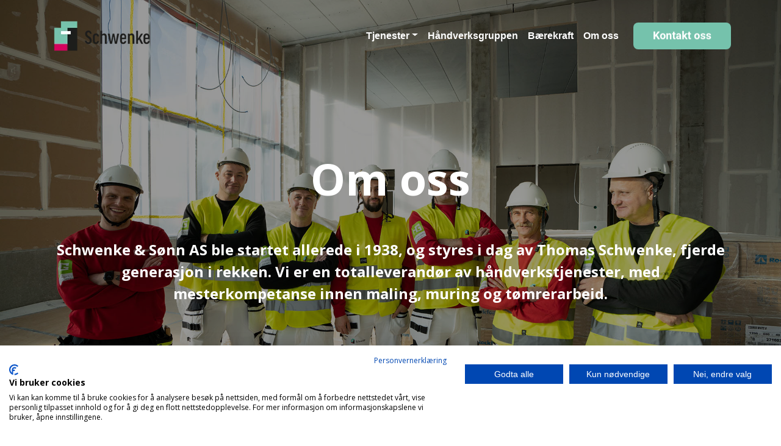

--- FILE ---
content_type: text/html; charset=UTF-8
request_url: https://www.schwenke.no/om-oss
body_size: 9255
content:
<!doctype html><html lang="no"><head>
     <!-- Begin header partial -->
<meta charset="utf-8">
<title>Om oss | Schwenke</title>
<link rel="shortcut icon" href="https://www.schwenke.no/hubfs/305222922_575035794126109_4630158681383735196_n.jpg">
<meta name="description" content="Om oss">










<meta name="viewport" content="width=device-width, initial-scale=1">

    
    <meta property="og:description" content="Om oss">
    <meta property="og:title" content="Om oss | Schwenke">
    <meta name="twitter:description" content="Om oss">
    <meta name="twitter:title" content="Om oss | Schwenke">

    

    
    <style>
a.cta_button{-moz-box-sizing:content-box !important;-webkit-box-sizing:content-box !important;box-sizing:content-box !important;vertical-align:middle}.hs-breadcrumb-menu{list-style-type:none;margin:0px 0px 0px 0px;padding:0px 0px 0px 0px}.hs-breadcrumb-menu-item{float:left;padding:10px 0px 10px 10px}.hs-breadcrumb-menu-divider:before{content:'›';padding-left:10px}.hs-featured-image-link{border:0}.hs-featured-image{float:right;margin:0 0 20px 20px;max-width:50%}@media (max-width: 568px){.hs-featured-image{float:none;margin:0;width:100%;max-width:100%}}.hs-screen-reader-text{clip:rect(1px, 1px, 1px, 1px);height:1px;overflow:hidden;position:absolute !important;width:1px}
</style>

<link rel="stylesheet" href="https://www.schwenke.no/hubfs/hub_generated/template_assets/1/91831752945/1744387653620/template_bootstrap.min.css">
<link rel="stylesheet" href="https://www.schwenke.no/hubfs/hub_generated/template_assets/1/91831752944/1744387653128/template_main.min.css">
<link rel="stylesheet" href="https://www.schwenke.no/hubfs/hub_generated/template_assets/1/91831752943/1744387652946/template_theme-overrides.css">
<link rel="stylesheet" href="https://www.schwenke.no/hubfs/hub_generated/module_assets/1/91828493550/1744362230925/module_navbar.min.css">

<style>

	

	

	
	@media only screen and (min-width: 992px) {
		.navBtn{
			display: none;
		}
	}
	.navBtn.collapsed{
		fill:#fff;
	}

	.navBtn{
		fill:#000;
	}

	.navbar-nav li.nav-item a:not(.cta_button) {
		color: #fff;
		font-weight:600;
	}

	#mainMenuNavbar .show  .navbar-nav li.nav-item a:not(.cta_button) {
		color:#000!important;
	}

	#mainMenuNavbar .show  li a.dropdown-item {
		color:#000!important;
	}

	main{
		margin-top: -118px;
	}

	/* Når mobilmeny er åpen */
	.navbar-collapse.collapse.show{
		min-height: 100vh !important;
	}

	.navBarCta a.cta_button {
		border-radius: 24px !important;
		padding: 8px 24px !important;
		font-weight:600;
		color:#75c3ad!important;
		background-color:#fff;
		border:1px solid#fff;
	}

	.ul.navbar-nav li{
		border:none; 
	}

	ul.navbar-nav {
		border:none; 
	}
	

	

</style>

<link rel="stylesheet" href="https://www.schwenke.no/hubfs/hub_generated/module_assets/1/91831752946/1744362250993/module_v3-hero.min.css">

<style>
  
  .heroBanner{
    box-shadow: inset 0 0 0 2000px rgba(0, 0, 0, 0.40);
  }
  

  @media only screen and (min-width: 992px) {
    .heroBanner{
      background-image: url(https://www.schwenke.no/hubfs/fotograf/DSC00630_1920.jpg); 
    }
  }

  @media only screen and (max-width: 992px) {
    .heroBanner{
      
      background-image: url(https://www.schwenke.no/hubfs/fotograf/DSC00630_1920.jpg); 
      
    }
  }


</style>

<link rel="stylesheet" href="https://www.schwenke.no/hubfs/hub_generated/module_assets/1/91831692524/1744362238531/module_v3-2-column-boxed-row-content.min.css">

<style>
	.arrowDown{
		bottom:80px;
	}

	.elementIcon svg{
		height:80px; 
		fill: #75c3ad;
	}

	@media only screen and (min-width: 992px) {
		
		.twoColContentWithIcon .rightSideText{
			height: calc(100%/3);
		}
		
		

		.twoColContentWithIcon .borderLeft{
			border-left:1px solid rgb(117, 195, 173, 0.20);
			padding-left:32px;
		}

		.twoColContentWithIcon .borderRight{
			border-left:1px solid #75c3ad;
			padding-right:20px;
		}
	}

	@media only screen and (max-width: 992px) {
		.twoColContentWithIcon .arrowDown{
			display:none!important; 
		}
		.twoColContentWithIcon .innerContainer{
			text-align: center; 
		}
	}
	

	@media only screen and (max-width: 992px) {
		.twoColContentWithIcon .innerContainer {
			padding-left: 1.5rem;
			padding-right: 1.5rem;
		}
	}

</style>

<link rel="stylesheet" href="https://www.schwenke.no/hubfs/hub_generated/module_assets/1/91831753150/1744362258198/module_v2-timeline.min.css">

<style>
	

	.timelineElement::before {
		border-left: 3px dashed #75c3ad;
	}

	.timelineIconBox{
		background-color: #75c3ad;
	}

</style>

<link rel="stylesheet" href="https://www.schwenke.no/hubfs/hub_generated/module_assets/1/91831701228/1744362244295/module_employees-local.min.css">

<style>
	.employeeInfo a{
		color:#000!important;
		font-size:12px;
	}
	


	.employeeCard hr{
		color:#75c3ad;
	}
</style>

<link rel="stylesheet" href="https://www.schwenke.no/hubfs/hub_generated/module_assets/1/91831692516/1744362233869/module_footer.min.css">
<style>
  @font-face {
    font-family: "Open Sans";
    font-weight: 400;
    font-style: normal;
    font-display: swap;
    src: url("/_hcms/googlefonts/Open_Sans/regular.woff2") format("woff2"), url("/_hcms/googlefonts/Open_Sans/regular.woff") format("woff");
  }
  @font-face {
    font-family: "Open Sans";
    font-weight: 700;
    font-style: normal;
    font-display: swap;
    src: url("/_hcms/googlefonts/Open_Sans/700.woff2") format("woff2"), url("/_hcms/googlefonts/Open_Sans/700.woff") format("woff");
  }
  @font-face {
    font-family: "Open Sans";
    font-weight: 700;
    font-style: normal;
    font-display: swap;
    src: url("/_hcms/googlefonts/Open_Sans/700.woff2") format("woff2"), url("/_hcms/googlefonts/Open_Sans/700.woff") format("woff");
  }
</style>

<!-- Editor Styles -->
<style id="hs_editor_style" type="text/css">
.dnd_area-row-0-force-full-width-section > .row-fluid {
  max-width: none !important;
}
.dnd_area-row-2-max-width-section-centering > .row-fluid {
  max-width: 1140px !important;
  margin-left: auto !important;
  margin-right: auto !important;
}
/* HubSpot Styles (default) */
.dnd_area-row-0-padding {
  padding-top: 0px !important;
  padding-bottom: 0px !important;
  padding-left: 0px !important;
  padding-right: 0px !important;
}
.dnd_area-row-2-padding {
  padding-top: 80px !important;
}
.dnd_area-row-3-padding {
  padding-bottom: 40px !important;
}
</style>
    <script src="https://www.schwenke.no/hubfs/hub_generated/template_assets/1/91828493546/1744387651361/template_jquery.min.js"></script>
<script src="https://www.schwenke.no/hubfs/hub_generated/template_assets/1/91831692513/1744387652156/template_bootstrap.min.js"></script>

    
    <link rel="canonical" href="https://www.schwenke.no/om-oss">

<script src="https://consent.cookiefirst.com/sites/schwenke.no-bc22fbb4-8ddf-45b1-abb0-9182b4cf87e9/consent.js"></script>

<meta property="og:url" content="https://www.schwenke.no/om-oss">
<meta name="twitter:card" content="summary">
<meta http-equiv="content-language" content="no">






<!-- End header partial -->

  <meta name="generator" content="HubSpot"></head>
  <body data-bs-spy="scroll" data-bs-target="#topNavbar" class="body-wrapper   hs-content-id-66808804586 hs-site-page page ">
    
<nav id="topNavbar" class="navbar  navbar-expand-lg navbar-dark sticky-top">
	<div class="container">
		
		<div class="d-none d-lg-block logoContainerDesktop">
			<a href="//www.schwenke.no/?hsLang=no" id="hs-link-module_16680665589633_hs_logo_widget" style="border-width:0px;border:0px;"><img src="https://www.schwenke.no/hs-fs/hubfs/logo-05.png?width=170&amp;height=53&amp;name=logo-05.png" class="hs-image-widget " height="53" style="height: auto;width:170px;border-width:0px;border:0px;" width="170" alt="" title="" srcset="https://www.schwenke.no/hs-fs/hubfs/logo-05.png?width=85&amp;height=27&amp;name=logo-05.png 85w, https://www.schwenke.no/hs-fs/hubfs/logo-05.png?width=170&amp;height=53&amp;name=logo-05.png 170w, https://www.schwenke.no/hs-fs/hubfs/logo-05.png?width=255&amp;height=80&amp;name=logo-05.png 255w, https://www.schwenke.no/hs-fs/hubfs/logo-05.png?width=340&amp;height=106&amp;name=logo-05.png 340w, https://www.schwenke.no/hs-fs/hubfs/logo-05.png?width=425&amp;height=133&amp;name=logo-05.png 425w, https://www.schwenke.no/hs-fs/hubfs/logo-05.png?width=510&amp;height=159&amp;name=logo-05.png 510w" sizes="(max-width: 170px) 100vw, 170px"></a> 
		</div>    
		<div class="d-lg-none logoContainerMobile">  
			     
			<a href="/?hsLang=no"> 
				 
				
				
				
				
				
				<img src="https://25206110.fs1.hubspotusercontent-eu1.net/hub/25206110/hubfs/hg-fav.png?width=50&amp;height=50&amp;name=hg-fav.png" alt="hg-fav" loading="lazy" width="50" height="50" style="max-width: 100%; height: auto;" srcset="https://25206110.fs1.hubspotusercontent-eu1.net/hub/25206110/hubfs/hg-fav.png?width=25&amp;height=25&amp;name=hg-fav.png 25w, https://25206110.fs1.hubspotusercontent-eu1.net/hub/25206110/hubfs/hg-fav.png?width=50&amp;height=50&amp;name=hg-fav.png 50w, https://25206110.fs1.hubspotusercontent-eu1.net/hub/25206110/hubfs/hg-fav.png?width=75&amp;height=75&amp;name=hg-fav.png 75w, https://25206110.fs1.hubspotusercontent-eu1.net/hub/25206110/hubfs/hg-fav.png?width=100&amp;height=100&amp;name=hg-fav.png 100w, https://25206110.fs1.hubspotusercontent-eu1.net/hub/25206110/hubfs/hg-fav.png?width=125&amp;height=125&amp;name=hg-fav.png 125w, https://25206110.fs1.hubspotusercontent-eu1.net/hub/25206110/hubfs/hg-fav.png?width=150&amp;height=150&amp;name=hg-fav.png 150w" sizes="(max-width: 50px) 100vw, 50px">
				
			</a>
			
		</div>
		

		
		<button class="navBtn collapsed ms-5" type="button" data-bs-toggle="collapse" data-bs-target="#mainMenuNavbar" aria-controls="mainMenuNavbar" aria-expanded="false" aria-label="Toggle navigation">
			<div class="hs-cta-embed hs-cta-simple-placeholder hs-cta-embed-79975560685" style="max-width:100%; max-height:100%; width:210px;height:44.70001220703125px" data-hubspot-wrapper-cta-id="79975560685">
				<a href="https://cta-eu1.hubspot.com/web-interactives/public/v1/track/redirect?encryptedPayload=AVxigLIylGyqdM%2BzSptYWe7nUJw3CjyJk%2BPyaXsgucjmkMmCYU2NHsFzCS8%2BJIlqkA5PqmqPtqyb0HcbcREXWY%2FxkmpO6UpMVW3lwKdzfYs4hfw4rNFMe3VFqt7enjy1Mw%2Fajm48q%2BYDZb4xRmoEKx7qkmiT4nna1pIIBX0Xf5qwiG72sGyWNy6V7X%2Fx&amp;webInteractiveContentId=79975560685&amp;portalId=27245184" target="_blank" rel="noopener" crossorigin="anonymous">
					<img alt="Kontakt oss" loading="lazy" src="https://hubspot-no-cache-eu1-prod.s3.amazonaws.com/cta/default/27245184/interactive-79975560685.png" style="height: 100%; width: 100%; object-fit: fill" onerror="this.style.display='none'">
				</a>
			</div>

			<svg xmlns="http://www.w3.org/2000/svg" width="27" height="15.75" viewbox="0 0 27 15.75">
				<g id="Icon_ionic-ios-menu" data-name="Icon ionic-ios-menu" transform="translate(-4.5 -10.125)">
					<path id="Path_306" data-name="Path 306" d="M30.375,12.375H5.625A1.128,1.128,0,0,1,4.5,11.25h0a1.128,1.128,0,0,1,1.125-1.125h24.75A1.128,1.128,0,0,1,31.5,11.25h0A1.128,1.128,0,0,1,30.375,12.375Z" />
					<path id="Path_307" data-name="Path 307" d="M30.375,19.125H5.625A1.128,1.128,0,0,1,4.5,18h0a1.128,1.128,0,0,1,1.125-1.125h24.75A1.128,1.128,0,0,1,31.5,18h0A1.128,1.128,0,0,1,30.375,19.125Z" />
					<path id="Path_308" data-name="Path 308" d="M30.375,25.875H5.625A1.128,1.128,0,0,1,4.5,24.75h0a1.128,1.128,0,0,1,1.125-1.125h24.75A1.128,1.128,0,0,1,31.5,24.75h0A1.128,1.128,0,0,1,30.375,25.875Z" />
				</g>
			</svg>

			

		</button>
		
		<div class="collapse navbar-collapse 3" id="mainMenuNavbar">
			<ul class="navbar-nav ms-auto mb-2 mb-lg-0 align-items-center">
				
				
				<!-- HTML to show when checked -->
				<li class="nav-item dropdown">
					<a class="nav-link dropdown-toggle" href="#" id="mainMenuNavbarDropDrown1" data-bs-toggle="dropdown" aria-expanded="false">Tjenester</a>
					<ul class="dropdown-menu shadow" aria-labelledby="mainMenuNavbarDropDrown1">
						
						
						
						
						<li><a class="dropdown-item" href="https://www.schwenke.no/tjenester?hsLang=no">Våre tjenester</a></li>
						
						
						
						<li><a class="dropdown-item" href="https://www.schwenke.no/tjenester/maling?hsLang=no">Maling</a></li>
						
						
						
						<li><a class="dropdown-item" href="https://www.schwenke.no/tjenester/gulv?hsLang=no">Gulv</a></li>
						
						
						
						<li><a class="dropdown-item" href="https://www.schwenke.no/tjenester/flis-og-murerarbeid?hsLang=no">Flis og murerarbeid</a></li>
						
						

					</ul>
				</li>
				

				
				
				 
				
				<li class="nav-item">
					<a class="nav-link " aria-current="" href="https://www.schwenke.no/h%C3%A5ndverksgruppen?hsLang=no">Håndverksgruppen</a>
				</li>
				

				
				
				 
				
				<li class="nav-item">
					<a class="nav-link " aria-current="" href="https://www.schwenke.no/b%C3%A6rekraft?hsLang=no">Bærekraft</a>
				</li>
				

				
				
				 
				
				<li class="nav-item">
					<a class="nav-link " aria-current="" href="https://www.schwenke.no/om-oss">Om oss</a>
				</li>
				

				

				


				<li class="nav-item nav-cta-item navBarCta ms-lg-3">
					<div class="hs-cta-embed hs-cta-simple-placeholder hs-cta-embed-79975560685" style="max-width:100%; max-height:100%; width:160px;height:44.70001220703125px" data-hubspot-wrapper-cta-id="79975560685">
						<a href="https://cta-eu1.hubspot.com/web-interactives/public/v1/track/redirect?encryptedPayload=AVxigLIylGyqdM%2BzSptYWe7nUJw3CjyJk%2BPyaXsgucjmkMmCYU2NHsFzCS8%2BJIlqkA5PqmqPtqyb0HcbcREXWY%2FxkmpO6UpMVW3lwKdzfYs4hfw4rNFMe3VFqt7enjy1Mw%2Fajm48q%2BYDZb4xRmoEKx7qkmiT4nna1pIIBX0Xf5qwiG72sGyWNy6V7X%2Fx&amp;webInteractiveContentId=79975560685&amp;portalId=27245184" target="_blank" rel="noopener" crossorigin="anonymous">
							<img alt="Kontakt oss" loading="lazy" src="https://hubspot-no-cache-eu1-prod.s3.amazonaws.com/cta/default/27245184/interactive-79975560685.png" style="height: 100%; width: 100%; object-fit: fill" onerror="this.style.display='none'">
						</a>
					</div>
				</li>
			</ul>
		</div> 
	</div>
</nav>




    
    <main id="main-content" class="body-container-wrapper">
        



<div class="container-fluid dnd-area-container">
<div class="row-fluid-wrapper">
<div class="row-fluid">
<div class="span12 widget-span widget-type-cell " style="" data-widget-type="cell" data-x="0" data-w="12">

<div class="row-fluid-wrapper row-depth-1 row-number-1 dnd_area-row-0-force-full-width-section dnd-section dnd_area-row-0-padding">
<div class="row-fluid ">
<div class="span12 widget-span widget-type-custom_widget dnd-module" style="" data-widget-type="custom_widget" data-x="0" data-w="12">
<div id="hs_cos_wrapper_widget_1682367439518" class="hs_cos_wrapper hs_cos_wrapper_widget hs_cos_wrapper_type_module" style="" data-hs-cos-general-type="widget" data-hs-cos-type="module"><section id="top" class="hero hero-v3 " style="background-color:#fff;">
  <div class=" bgImage heroBanner d-flex align-items-center min-vh-100" alt="DSC00630_1920">
    <div class="container">
      <div class="row">
        <div class="col-12 pt-5 pb-3 text-center heroContentContainer ">
          <div class="pb-0 pb-lg-5">
            <h1><span style="color: #ffffff;">Om oss</span></h1>
          </div>
          <div class="heroText">
            <span style="color: #ffffff;">Schwenke &amp; Sønn AS ble startet allerede i 1938, og styres i dag av Thomas Schwenke, fjerde generasjon i rekken. Vi er en totalleverandør av håndverkstjenester, med mesterkompetanse innen maling, muring og tømrerarbeid.</span>
          </div>
          
          
        </div>
      </div>
    </div>
  </div>
</section>
</div>

</div><!--end widget-span -->
</div><!--end row-->
</div><!--end row-wrapper -->

<div class="row-fluid-wrapper row-depth-1 row-number-2 dnd-section">
<div class="row-fluid ">
<div class="span12 widget-span widget-type-cell dnd-column" style="" data-widget-type="cell" data-x="0" data-w="12">

<div class="row-fluid-wrapper row-depth-1 row-number-3 dnd-row">
<div class="row-fluid ">
<div class="span12 widget-span widget-type-custom_widget dnd-module" style="" data-widget-type="custom_widget" data-x="0" data-w="12">
<div id="hs_cos_wrapper_widget_1683060033335" class="hs_cos_wrapper hs_cos_wrapper_widget hs_cos_wrapper_type_module" style="" data-hs-cos-general-type="widget" data-hs-cos-type="module"><section id="section1" class="twoColContentWithIcon min-lg-vh-100
																						 leftBgImage
																						 ">
	<div class="container-fluid d-lg-none">
		
		<div class="col-12">
			<img class="w-100" src="https://www.schwenke.no/hubfs/fotograf/DSC00338_1920.jpg" alt="DSC00338_1920">
		</div>
		
		
	</div>
	<div class="container-fluid padContainerOnMobile position-relative">
		<div class="row">
			<div class="col-12 col-lg-6 bgImageFix" style="background-image: url(https://www.schwenke.no/hubfs/fotograf/DSC00338_1920.jpg)" alt="DSC00338_1920">
				
			</div>
			<div class="col-lg-6 bgImageFix">
				

				<div class="d-lg-flex">
					<div class="w-100 min-lg-vh-100">
						
						<div class="py-5 rightSideText bgGrey  d-lg-flex align-items-center">
							<div class="innerContainer  d-lg-flex align-items-center">
								<div class="elementIcon pb-3 me-lg-4">
									
									<span id="hs_cos_wrapper_widget_1683060033335_" class="hs_cos_wrapper hs_cos_wrapper_widget hs_cos_wrapper_type_icon" style="" data-hs-cos-general-type="widget" data-hs-cos-type="icon"><svg version="1.0" xmlns="http://www.w3.org/2000/svg" viewbox="0 0 640 512" aria-hidden="true"><g id="Users1_layer"><path d="M96 224c35.3 0 64-28.7 64-64s-28.7-64-64-64-64 28.7-64 64 28.7 64 64 64zm448 0c35.3 0 64-28.7 64-64s-28.7-64-64-64-64 28.7-64 64 28.7 64 64 64zm32 32h-64c-17.6 0-33.5 7.1-45.1 18.6 40.3 22.1 68.9 62 75.1 109.4h66c17.7 0 32-14.3 32-32v-32c0-35.3-28.7-64-64-64zm-256 0c61.9 0 112-50.1 112-112S381.9 32 320 32 208 82.1 208 144s50.1 112 112 112zm76.8 32h-8.3c-20.8 10-43.9 16-68.5 16s-47.6-6-68.5-16h-8.3C179.6 288 128 339.6 128 403.2V432c0 26.5 21.5 48 48 48h288c26.5 0 48-21.5 48-48v-28.8c0-63.6-51.6-115.2-115.2-115.2zm-223.7-13.4C161.5 263.1 145.6 256 128 256H64c-35.3 0-64 28.7-64 64v32c0 17.7 14.3 32 32 32h65.9c6.3-47.4 34.9-87.3 75.2-109.4z" /></g></svg></span>
							
								</div>
								<div class="borderLeft">
									
									<h4 class="text-primary fw-bold pt-1">
										60 ansatte
									</h4>
									
									
									<p>
										Vi har lokaler i Tromsø og Finnsnes, og er nå blitt over 60 ansatte.
									</p>
									
									
								</div>
							</div>
						</div>
						
						<div class="py-5 rightSideText 1  d-lg-flex align-items-center">
							<div class="innerContainer  d-lg-flex align-items-center">
								<div class="elementIcon pb-3 me-lg-4">
									
									<span id="hs_cos_wrapper_widget_1683060033335_" class="hs_cos_wrapper hs_cos_wrapper_widget hs_cos_wrapper_type_icon" style="" data-hs-cos-general-type="widget" data-hs-cos-type="icon"><svg version="1.0" xmlns="http://www.w3.org/2000/svg" viewbox="0 0 512 512" aria-hidden="true"><g id="flag2_layer"><path d="M336.174 80c-49.132 0-93.305-32-161.913-32-31.301 0-58.303 6.482-80.721 15.168a48.04 48.04 0 0 0 2.142-20.727C93.067 19.575 74.167 1.594 51.201.104 23.242-1.71 0 20.431 0 48c0 17.764 9.657 33.262 24 41.562V496c0 8.837 7.163 16 16 16h16c8.837 0 16-7.163 16-16v-83.443C109.869 395.28 143.259 384 199.826 384c49.132 0 93.305 32 161.913 32 58.479 0 101.972-22.617 128.548-39.981C503.846 367.161 512 352.051 512 335.855V95.937c0-34.459-35.264-57.768-66.904-44.117C409.193 67.309 371.641 80 336.174 80zM464 336c-21.783 15.412-60.824 32-102.261 32-59.945 0-102.002-32-161.913-32-43.361 0-96.379 9.403-127.826 24V128c21.784-15.412 60.824-32 102.261-32 59.945 0 102.002 32 161.913 32 43.271 0 96.32-17.366 127.826-32v240z" /></g></svg></span>
							
								</div>
								<div class="borderLeft">
									
									<h4 class="text-primary fw-bold pt-1">
										1938 startet
									</h4>
									
									
									<p>
										Schwenke ble startet i 1938, og er nå ledet av fjerde generasjon. Vi er stolte over å videreføre vår håndverkstradisjon, tuftet på kvalitet og service.
									</p>
									
									
								</div>
							</div>
						</div>
						
						<div class="py-5 rightSideText bgGrey  d-lg-flex align-items-center">
							<div class="innerContainer  d-lg-flex align-items-center">
								<div class="elementIcon pb-3 me-lg-4">
									
			
		
		
		 
		<img src="https://www.schwenke.no/hs-fs/hubfs/gronnmester.png?width=84&amp;height=70&amp;name=gronnmester.png" alt="gronnmester" loading="lazy" width="84" height="70" srcset="https://www.schwenke.no/hs-fs/hubfs/gronnmester.png?width=42&amp;height=35&amp;name=gronnmester.png 42w, https://www.schwenke.no/hs-fs/hubfs/gronnmester.png?width=84&amp;height=70&amp;name=gronnmester.png 84w, https://www.schwenke.no/hs-fs/hubfs/gronnmester.png?width=126&amp;height=105&amp;name=gronnmester.png 126w, https://www.schwenke.no/hs-fs/hubfs/gronnmester.png?width=168&amp;height=140&amp;name=gronnmester.png 168w, https://www.schwenke.no/hs-fs/hubfs/gronnmester.png?width=210&amp;height=175&amp;name=gronnmester.png 210w, https://www.schwenke.no/hs-fs/hubfs/gronnmester.png?width=252&amp;height=210&amp;name=gronnmester.png 252w" sizes="(max-width: 84px) 100vw, 84px">
	
									
								</div>
								<div class="borderLeft">
									
									<h4 class="text-primary fw-bold pt-1">
										10 mestere
									</h4>
									
									
									<p>
										Vi har mer enn 10 mestere, og drar store fordeler av vår brede kompetanse i våre fagfelt. Selskapet er bygget på erfaring, noe vi mener kommer våre kunder til gode.
									</p>
									
									
								</div>
							</div>
						</div>
						
					</div>
				</div>
				
			</div>
		</div>
		
	</div>
</section>

</div>

</div><!--end widget-span -->
</div><!--end row-->
</div><!--end row-wrapper -->

</div><!--end widget-span -->
</div><!--end row-->
</div><!--end row-wrapper -->

<div class="row-fluid-wrapper row-depth-1 row-number-4 dnd_area-row-2-padding dnd_area-row-2-max-width-section-centering dnd-section">
<div class="row-fluid ">
<div class="span12 widget-span widget-type-cell dnd-column" style="" data-widget-type="cell" data-x="0" data-w="12">

<div class="row-fluid-wrapper row-depth-1 row-number-5 dnd-row">
<div class="row-fluid ">
<div class="span12 widget-span widget-type-custom_widget dnd-module" style="" data-widget-type="custom_widget" data-x="0" data-w="12">
<div id="hs_cos_wrapper_widget_1702634348999" class="hs_cos_wrapper hs_cos_wrapper_widget hs_cos_wrapper_type_module widget-type-rich_text" style="" data-hs-cos-general-type="widget" data-hs-cos-type="module"><span id="hs_cos_wrapper_widget_1702634348999_" class="hs_cos_wrapper hs_cos_wrapper_widget hs_cos_wrapper_type_rich_text" style="" data-hs-cos-general-type="widget" data-hs-cos-type="rich_text"><h2 style="text-align: center;"><span>Vår tidslinje</span></h2></span></div>

</div><!--end widget-span -->
</div><!--end row-->
</div><!--end row-wrapper -->

</div><!--end widget-span -->
</div><!--end row-->
</div><!--end row-wrapper -->

<div class="row-fluid-wrapper row-depth-1 row-number-6 dnd-section dnd_area-row-3-padding">
<div class="row-fluid ">
<div class="span12 widget-span widget-type-cell dnd-column" style="" data-widget-type="cell" data-x="0" data-w="12">

<div class="row-fluid-wrapper row-depth-1 row-number-7 dnd-row">
<div class="row-fluid ">
<div class="span12 widget-span widget-type-custom_widget dnd-module" style="" data-widget-type="custom_widget" data-x="0" data-w="12">
<div id="hs_cos_wrapper_widget_1702634286529" class="hs_cos_wrapper hs_cos_wrapper_widget hs_cos_wrapper_type_module" style="" data-hs-cos-general-type="widget" data-hs-cos-type="module"><div class="container timeline">
	
	<div class="row timelineElement d-flex  justify-content-center">
		<div class="col-12 col-md-8 timelineContainer">
			<div class="text-center timelineContent shadow">
				<h2>
					1938
				</h2>
				
				<div class="pt-2">
					<span> Schwenke statet i 1938 under navnet Malermester Th. Schwenke &amp; Sønn </span>
				</div>

			</div>
		</div>
	</div>
	
	<div class="row timelineElement d-flex  justify-content-center">
		<div class="col-12 col-md-8 timelineContainer">
			<div class="text-center timelineContent shadow">
				<h2>
					2012
				</h2>
				
				<div class="pt-2">
					Utvidet virksomeheten til Finnsnes med Malermester Steinar Richardsen.
				</div>

			</div>
		</div>
	</div>
	
	<div class="row timelineElement d-flex  justify-content-center">
		<div class="col-12 col-md-8 timelineContainer">
			<div class="text-center timelineContent shadow">
				<h2>
					2020
				</h2>
				
				<div class="pt-2">
					<span>Slo oss sammen med 30 andre solide bedrifter og ble en del av Håndverksgruppen. Håndverksgruppen vil bli Norges ledende konsern innen maling, gulvlegging, mur og flis. Gjennom å dele fagkunnskap vil vi kunne tilby våre kunder enda bedre og flere tjenester - men vi vil fremdeles være de samme menneskene, med lokalt engasjement og tilstedeværelse.</span>
				</div>

			</div>
		</div>
	</div>
	
</div>

</div>

</div><!--end widget-span -->
</div><!--end row-->
</div><!--end row-wrapper -->

</div><!--end widget-span -->
</div><!--end row-->
</div><!--end row-wrapper -->

<div class="row-fluid-wrapper row-depth-1 row-number-8 dnd-section">
<div class="row-fluid ">
<div class="span12 widget-span widget-type-cell dnd-column" style="" data-widget-type="cell" data-x="0" data-w="12">

<div class="row-fluid-wrapper row-depth-1 row-number-9 dnd-row">
<div class="row-fluid ">
<div class="span12 widget-span widget-type-custom_widget dnd-module" style="" data-widget-type="custom_widget" data-x="0" data-w="12">
<div id="hs_cos_wrapper_widget_1693203746488" class="hs_cos_wrapper hs_cos_wrapper_widget hs_cos_wrapper_type_module" style="" data-hs-cos-general-type="widget" data-hs-cos-type="module"><section class="py-5">
	<div class="container">
		<div class="row"> 
			<div class="col-12 text-center">
				<h1 class="text-green pb-3">
					Administrasjon
				</h1>
			</div>
		</div>
		
		<div class="employeeRow row">
			
			<div class="employeeCard col-12 col-md-6 col-lg-4 d-lg-block text-lg-start mb-3">
				<div class="shadow pt-3">
					
					<div class=" px-4 px-lg-5 pt-2 pb-4">
						<div class="employeeName">
							<span>Thomas Schwenke</span>
						</div>
						<span class="employeeTitle text-primary fw-bold">Daglig Leder</span>
						<hr>
						<div class="employeeInfo">
							
							<a class="mt-3 text-black" href="tel:909%2010%20930" target="_blank">909 10 930 </a>
							
							
							<br>
							
							
							<a class="mt-1 text-black" href="mailto:thomas.schwenke@schwenke.no">thomas.schwenke@schwenke.no</a>
							
						</div>
					</div>
				</div>
			</div>
			
			<div class="employeeCard col-12 col-md-6 col-lg-4 d-lg-block text-lg-start mb-3">
				<div class="shadow pt-3">
					
					<div class=" px-4 px-lg-5 pt-2 pb-4">
						<div class="employeeName">
							<span>Anita Nilssen</span>
						</div>
						<span class="employeeTitle text-primary fw-bold">Økonomiansvarlig</span>
						<hr>
						<div class="employeeInfo">
							
							<a class="mt-3 text-black" href="tel:975%2060%20255" target="_blank">975 60 255</a>
							
							
							<br>
							
							
							<a class="mt-1 text-black" href="mailto:anita@schwenke.no">anita@schwenke.no</a>
							
						</div>
					</div>
				</div>
			</div>
			
			<div class="employeeCard col-12 col-md-6 col-lg-4 d-lg-block text-lg-start mb-3">
				<div class="shadow pt-3">
					
					<div class=" px-4 px-lg-5 pt-2 pb-4">
						<div class="employeeName">
							<span>Kenny Hansen</span>
						</div>
						<span class="employeeTitle text-primary fw-bold">Prosjektleder</span>
						<hr>
						<div class="employeeInfo">
							
							<a class="mt-3 text-black" href="tel:901%2074%20519" target="_blank">901 74 519</a>
							
							
							<br>
							
							
							<a class="mt-1 text-black" href="mailto:kenny@schwenke.no">kenny@schwenke.no</a>
							
						</div>
					</div>
				</div>
			</div>
			
			<div class="employeeCard col-12 col-md-6 col-lg-4 d-lg-block text-lg-start mb-3">
				<div class="shadow pt-3">
					
					<div class=" px-4 px-lg-5 pt-2 pb-4">
						<div class="employeeName">
							<span>Odd Harald Pedersen</span>
						</div>
						<span class="employeeTitle text-primary fw-bold">Prosjektleder</span>
						<hr>
						<div class="employeeInfo">
							
							<a class="mt-3 text-black" href="tel:913%2094%20118" target="_blank">913 94 118</a>
							
							
							<br>
							
							
							<a class="mt-1 text-black" href="mailto:odd.harald@schwenke.no">odd.harald@schwenke.no</a>
							
						</div>
					</div>
				</div>
			</div>
			
			<div class="employeeCard col-12 col-md-6 col-lg-4 d-lg-block text-lg-start mb-3">
				<div class="shadow pt-3">
					
					<div class=" px-4 px-lg-5 pt-2 pb-4">
						<div class="employeeName">
							<span>Bjørn Sørgård</span>
						</div>
						<span class="employeeTitle text-primary fw-bold">Prosjektleder</span>
						<hr>
						<div class="employeeInfo">
							
							<a class="mt-3 text-black" href="tel:957%2094%20170" target="_blank">957 94 170</a>
							
							
							<br>
							
							
							<a class="mt-1 text-black" href="mailto:bjorns@schwenke.no">bjorns@schwenke.no</a>
							
						</div>
					</div>
				</div>
			</div>
			
			<div class="employeeCard col-12 col-md-6 col-lg-4 d-lg-block text-lg-start mb-3">
				<div class="shadow pt-3">
					
					<div class=" px-4 px-lg-5 pt-2 pb-4">
						<div class="employeeName">
							<span>Asbjørn Sjursnes</span>
						</div>
						<span class="employeeTitle text-primary fw-bold">Prosjektleder</span>
						<hr>
						<div class="employeeInfo">
							
							<a class="mt-3 text-black" href="tel:951%2043%20602" target="_blank">951 43 602</a>
							
							
							<br>
							
							
							<a class="mt-1 text-black" href="mailto:asbjorn@schwenke.no">asbjorn@schwenke.no</a>
							
						</div>
					</div>
				</div>
			</div>
			
			<div class="employeeCard col-12 col-md-6 col-lg-4 d-lg-block text-lg-start mb-3">
				<div class="shadow pt-3">
					
					<div class=" px-4 px-lg-5 pt-2 pb-4">
						<div class="employeeName">
							<span>Gustav Andersen  </span>
						</div>
						<span class="employeeTitle text-primary fw-bold">Prosjektleder</span>
						<hr>
						<div class="employeeInfo">
							
							<a class="mt-3 text-black" href="tel:915%2025 237" target="_blank">915 25 237 </a>
							
							
							<br>
							
							
							<a class="mt-1 text-black" href="mailto:gustav.andersen@schwenke.no">gustav.andersen@schwenke.no</a>
							
						</div>
					</div>
				</div>
			</div>
			
			<div class="employeeCard col-12 col-md-6 col-lg-4 d-lg-block text-lg-start mb-3">
				<div class="shadow pt-3">
					
					<div class=" px-4 px-lg-5 pt-2 pb-4">
						<div class="employeeName">
							<span>Asmund Sørensen  </span>
						</div>
						<span class="employeeTitle text-primary fw-bold">Prosjektleder</span>
						<hr>
						<div class="employeeInfo">
							
							<a class="mt-3 text-black" href="tel:416%2036 098" target="_blank">416 36 098</a>
							
							
							<br>
							
							
							<a class="mt-1 text-black" href="mailto:asmund.sorensen@schwenke.no">asmund.sorensen@schwenke.no</a>
							
						</div>
					</div>
				</div>
			</div>
			
			<div class="employeeCard col-12 col-md-6 col-lg-4 d-lg-block text-lg-start mb-3">
				<div class="shadow pt-3">
					
					<div class=" px-4 px-lg-5 pt-2 pb-4">
						<div class="employeeName">
							<span>Sigve Schwenke  </span>
						</div>
						<span class="employeeTitle text-primary fw-bold">Prosjektleder</span>
						<hr>
						<div class="employeeInfo">
							
							<a class="mt-3 text-black" href="tel:995%2091 998" target="_blank">995 91 998</a>
							
							
							<br>
							
							
							<a class="mt-1 text-black" href="mailto:sigve.schwenke@schwenke.no">sigve.schwenke@schwenke.no</a>
							
						</div>
					</div>
				</div>
			</div>
			  
		</div>
		
	</div>
</section>


</div>

</div><!--end widget-span -->
</div><!--end row-->
</div><!--end row-wrapper -->

</div><!--end widget-span -->
</div><!--end row-->
</div><!--end row-wrapper -->

</div><!--end widget-span -->
</div>
</div>
</div>


    </main>
    
    
<footer class="">
	<div class="container d-none d-lg-block">
		<div class="row d-flex align-items-center">
			<div class="col-lg-2">
				<a class="navbar-brand " href="/?hsLang=no"></a><a href="//www.schwenke.no/?hsLang=no" id="hs-link-module_166808577290229_hs_logo_widget" style="border-width:0px;border:0px;"><img src="https://www.schwenke.no/hs-fs/hubfs/logo-05.png?width=170&amp;height=53&amp;name=logo-05.png" class="hs-image-widget " height="53" style="height: auto;width:170px;border-width:0px;border:0px;" width="170" alt="" title="" srcset="https://www.schwenke.no/hs-fs/hubfs/logo-05.png?width=85&amp;height=27&amp;name=logo-05.png 85w, https://www.schwenke.no/hs-fs/hubfs/logo-05.png?width=170&amp;height=53&amp;name=logo-05.png 170w, https://www.schwenke.no/hs-fs/hubfs/logo-05.png?width=255&amp;height=80&amp;name=logo-05.png 255w, https://www.schwenke.no/hs-fs/hubfs/logo-05.png?width=340&amp;height=106&amp;name=logo-05.png 340w, https://www.schwenke.no/hs-fs/hubfs/logo-05.png?width=425&amp;height=133&amp;name=logo-05.png 425w, https://www.schwenke.no/hs-fs/hubfs/logo-05.png?width=510&amp;height=159&amp;name=logo-05.png 510w" sizes="(max-width: 170px) 100vw, 170px"></a>
			</div>
			<div class="col-lg-5 navigtionLinks ">
				
				
				
				<a href="https://www.schwenke.no/kontakt?hsLang=no">
					Kontakt oss
				</a> 
				
				
				
				<a href="https://www.schwenke.no/tjenester?hsLang=no">
					Tjenester
				</a> 
				
				
				
				<a href="https://www.schwenke.no/tjenester/maling?hsLang=no">
					Maling
				</a> 
				
				
				
				<a href="https://www.schwenke.no/tjenester/gulv?hsLang=no">
					Gulv
				</a> 
				
				
				
				<a href="https://www.schwenke.no/tjenester/flis-og-murerarbeid?hsLang=no">
					Flis og murerarbeid
				</a> 
				
			</div>
			<div class="col-lg-2 socialMediaLinks">
				
				
				<a class="px-2" href="https://www.facebook.com/SchwenkeAS" target="_blank" rel="noopener">
					<span id="hs_cos_wrapper_module_166808577290229_" class="hs_cos_wrapper hs_cos_wrapper_widget hs_cos_wrapper_type_icon" style="" data-hs-cos-general-type="widget" data-hs-cos-type="icon"><svg version="1.0" xmlns="http://www.w3.org/2000/svg" viewbox="0 0 320 512" aria-hidden="true"><g id="Facebook F1_layer"><path d="M279.14 288l14.22-92.66h-88.91v-60.13c0-25.35 12.42-50.06 52.24-50.06h40.42V6.26S260.43 0 225.36 0c-73.22 0-121.08 44.38-121.08 124.72v70.62H22.89V288h81.39v224h100.17V288z" /></g></svg></span>
				</a>
				
			</div>
			<div class="col-lg-3 contactInformation">
				<b>Kontaktinformasjon</b>
				
				<div id="hs_cos_wrapper_module_166808577290229_" class="hs_cos_wrapper hs_cos_wrapper_widget hs_cos_wrapper_type_inline_text" style="" data-hs-cos-general-type="widget" data-hs-cos-type="inline_text" data-hs-cos-field="link_text"></div>
				
				
				
				
				<a class="pt-3" href="mailto:firmapost@schwenke.no">
				
					<span id="hs_cos_wrapper_module_166808577290229_" class="hs_cos_wrapper hs_cos_wrapper_widget hs_cos_wrapper_type_icon" style="" data-hs-cos-general-type="widget" data-hs-cos-type="icon"><svg version="1.0" xmlns="http://www.w3.org/2000/svg" viewbox="0 0 512 512" aria-hidden="true"><g id="Envelope1_layer"><path d="M464 64H48C21.49 64 0 85.49 0 112v288c0 26.51 21.49 48 48 48h416c26.51 0 48-21.49 48-48V112c0-26.51-21.49-48-48-48zm0 48v40.805c-22.422 18.259-58.168 46.651-134.587 106.49-16.841 13.247-50.201 45.072-73.413 44.701-23.208.375-56.579-31.459-73.413-44.701C106.18 199.465 70.425 171.067 48 152.805V112h416zM48 400V214.398c22.914 18.251 55.409 43.862 104.938 82.646 21.857 17.205 60.134 55.186 103.062 54.955 42.717.231 80.509-37.199 103.053-54.947 49.528-38.783 82.032-64.401 104.947-82.653V400H48z" /></g></svg></span>  
					
					<span class="ms-1">firmapost@schwenke.no</span>
				</a>
				
				<div id="hs_cos_wrapper_module_166808577290229_" class="hs_cos_wrapper hs_cos_wrapper_widget hs_cos_wrapper_type_inline_text" style="" data-hs-cos-general-type="widget" data-hs-cos-type="inline_text" data-hs-cos-field="link_text"></div>
				
				
				<a class="pt-3" href="tel:77679494">
				
					<span id="hs_cos_wrapper_module_166808577290229_" class="hs_cos_wrapper hs_cos_wrapper_widget hs_cos_wrapper_type_icon" style="" data-hs-cos-general-type="widget" data-hs-cos-type="icon"><svg version="1.0" xmlns="http://www.w3.org/2000/svg" viewbox="0 0 512 512" aria-hidden="true"><g id="Alternate Phone2_layer"><path d="M497.39 361.8l-112-48a24 24 0 0 0-28 6.9l-49.6 60.6A370.66 370.66 0 0 1 130.6 204.11l60.6-49.6a23.94 23.94 0 0 0 6.9-28l-48-112A24.16 24.16 0 0 0 122.6.61l-104 24A24 24 0 0 0 0 48c0 256.5 207.9 464 464 464a24 24 0 0 0 23.4-18.6l24-104a24.29 24.29 0 0 0-14.01-27.6z" /></g></svg></span>  
					
					<span class="ms-1">77679494</span>
				</a>
				
				<div id="hs_cos_wrapper_module_166808577290229_" class="hs_cos_wrapper hs_cos_wrapper_widget hs_cos_wrapper_type_inline_text" style="" data-hs-cos-general-type="widget" data-hs-cos-type="inline_text" data-hs-cos-field="link_text"></div>
				
				
				<a class="pt-3" href="https://maps.app.goo.gl/2Qf5uVAUG3QaYPQs5" target="_blank" rel="noopener">
				
					<span id="hs_cos_wrapper_module_166808577290229_" class="hs_cos_wrapper hs_cos_wrapper_widget hs_cos_wrapper_type_icon" style="" data-hs-cos-general-type="widget" data-hs-cos-type="icon"><svg version="1.0" xmlns="http://www.w3.org/2000/svg" viewbox="0 0 576 512" aria-hidden="true"><g id="Alternate Map Marked3_layer"><path d="M288 0c-69.59 0-126 56.41-126 126 0 56.26 82.35 158.8 113.9 196.02 6.39 7.54 17.82 7.54 24.2 0C331.65 284.8 414 182.26 414 126 414 56.41 357.59 0 288 0zm0 168c-23.2 0-42-18.8-42-42s18.8-42 42-42 42 18.8 42 42-18.8 42-42 42zM20.12 215.95A32.006 32.006 0 0 0 0 245.66v250.32c0 11.32 11.43 19.06 21.94 14.86L160 448V214.92c-8.84-15.98-16.07-31.54-21.25-46.42L20.12 215.95zM288 359.67c-14.07 0-27.38-6.18-36.51-16.96-19.66-23.2-40.57-49.62-59.49-76.72v182l192 64V266c-18.92 27.09-39.82 53.52-59.49 76.72-9.13 10.77-22.44 16.95-36.51 16.95zm266.06-198.51L416 224v288l139.88-55.95A31.996 31.996 0 0 0 576 426.34V176.02c0-11.32-11.43-19.06-21.94-14.86z" /></g></svg></span>  
					
					<span class="ms-1">kontakt@firma.no</span>
				</a>
				
				<div id="hs_cos_wrapper_module_166808577290229_" class="hs_cos_wrapper hs_cos_wrapper_widget hs_cos_wrapper_type_inline_text" style="" data-hs-cos-general-type="widget" data-hs-cos-type="inline_text" data-hs-cos-field="link_text"></div>
				
				
				<a class="pt-3" href="https://www.schwenke.no/privacy-policy?hsLang=no">
				
					<span id="hs_cos_wrapper_module_166808577290229_" class="hs_cos_wrapper hs_cos_wrapper_widget hs_cos_wrapper_type_icon" style="" data-hs-cos-general-type="widget" data-hs-cos-type="icon"><svg version="1.0" xmlns="http://www.w3.org/2000/svg" viewbox="0 0 512 512" aria-hidden="true"><g id="Alternate Arrow Circle Up4_layer"><path d="M256 504c137 0 248-111 248-248S393 8 256 8 8 119 8 256s111 248 248 248zm0-448c110.5 0 200 89.5 200 200s-89.5 200-200 200S56 366.5 56 256 145.5 56 256 56zm20 328h-40c-6.6 0-12-5.4-12-12V256h-67c-10.7 0-16-12.9-8.5-20.5l99-99c4.7-4.7 12.3-4.7 17 0l99 99c7.6 7.6 2.2 20.5-8.5 20.5h-67v116c0 6.6-5.4 12-12 12z" /></g></svg></span>  
					
					<span class="ms-1">Personvernerklæring</span>
				</a>
				
				<div id="hs_cos_wrapper_module_166808577290229_" class="hs_cos_wrapper hs_cos_wrapper_widget hs_cos_wrapper_type_inline_text" style="" data-hs-cos-general-type="widget" data-hs-cos-type="inline_text" data-hs-cos-field="link_text"></div>
				
				
				<a class="pt-3" href="https://www.schwenke.no/hubfs/Apenhetsloven_Schwenke_2025_30_06_2025_sign.pdf?hsLang=no">
				
					<span id="hs_cos_wrapper_module_166808577290229_" class="hs_cos_wrapper hs_cos_wrapper_widget hs_cos_wrapper_type_icon" style="" data-hs-cos-general-type="widget" data-hs-cos-type="icon"><svg version="1.0" xmlns="http://www.w3.org/2000/svg" viewbox="0 0 384 512" aria-hidden="true"><g id="Alternate File5_layer"><path d="M288 248v28c0 6.6-5.4 12-12 12H108c-6.6 0-12-5.4-12-12v-28c0-6.6 5.4-12 12-12h168c6.6 0 12 5.4 12 12zm-12 72H108c-6.6 0-12 5.4-12 12v28c0 6.6 5.4 12 12 12h168c6.6 0 12-5.4 12-12v-28c0-6.6-5.4-12-12-12zm108-188.1V464c0 26.5-21.5 48-48 48H48c-26.5 0-48-21.5-48-48V48C0 21.5 21.5 0 48 0h204.1C264.8 0 277 5.1 286 14.1L369.9 98c9 8.9 14.1 21.2 14.1 33.9zm-128-80V128h76.1L256 51.9zM336 464V176H232c-13.3 0-24-10.7-24-24V48H48v416h288z" /></g></svg></span>  
					
					<span class="ms-1">Åpenhetsloven</span>
				</a>
				
			</div>
		</div>
	</div>

	<div class="container d-lg-none">
		<div class="row">
			<div class="col-12 socialMediaLinks">
				<div class="row d-flex justify-content-between">
					<div class="col-4">
						
						
						<a class="show" href="https://www.facebook.com/SchwenkeAS" target="_blank" rel="noopener">
							<span id="hs_cos_wrapper_module_166808577290229_" class="hs_cos_wrapper hs_cos_wrapper_widget hs_cos_wrapper_type_icon" style="" data-hs-cos-general-type="widget" data-hs-cos-type="icon"><svg version="1.0" xmlns="http://www.w3.org/2000/svg" viewbox="0 0 320 512" aria-hidden="true"><g id="Facebook F1_layer"><path d="M279.14 288l14.22-92.66h-88.91v-60.13c0-25.35 12.42-50.06 52.24-50.06h40.42V6.26S260.43 0 225.36 0c-73.22 0-121.08 44.38-121.08 124.72v70.62H22.89V288h81.39v224h100.17V288z" /></g></svg></span>
						</a>
						
					</div>
					<div class="col-4 text-center">
						<img class="footerMobileLogo" src="https://25206110.fs1.hubspotusercontent-eu1.net/hubfs/25206110/hg-fav.png">
					</div>
					<div class="col-4">
						
						
						<a class="pull-right hide" href="https://www.facebook.com/SchwenkeAS" target="_blank" rel="noopener">
							<span id="hs_cos_wrapper_module_166808577290229_" class="hs_cos_wrapper hs_cos_wrapper_widget hs_cos_wrapper_type_icon" style="" data-hs-cos-general-type="widget" data-hs-cos-type="icon"><svg version="1.0" xmlns="http://www.w3.org/2000/svg" viewbox="0 0 320 512" aria-hidden="true"><g id="Facebook F1_layer"><path d="M279.14 288l14.22-92.66h-88.91v-60.13c0-25.35 12.42-50.06 52.24-50.06h40.42V6.26S260.43 0 225.36 0c-73.22 0-121.08 44.38-121.08 124.72v70.62H22.89V288h81.39v224h100.17V288z" /></g></svg></span>
						</a>
						
					</div>
				</div>
			</div>
			<div class="col-12 navigtionLinks pt-4 pb-4">
				<div class="row ">
					
					
					
					<div class="col-4 navigtionLink ">
						<a class="" href="https://www.schwenke.no/kontakt?hsLang=no">
							Kontakt oss
						</a>
					</div>

					
					
					
					<div class="col-4 navigtionLink text-center">
						<a class="" href="https://www.schwenke.no/tjenester?hsLang=no">
							Tjenester
						</a>
					</div>

					
					
					
					<div class="col-4 navigtionLink ">
						<a class="float-end" href="https://www.schwenke.no/tjenester/maling?hsLang=no">
							Maling
						</a>
					</div>

					
					
					
					<div class="col-4 navigtionLink ">
						<a class="" href="https://www.schwenke.no/tjenester/gulv?hsLang=no">
							Gulv
						</a>
					</div>

					
					
					
					<div class="col-4 navigtionLink text-center">
						<a class="" href="https://www.schwenke.no/tjenester/flis-og-murerarbeid?hsLang=no">
							Flis og murerarbeid
						</a>
					</div>

					
				</div>
			</div>
			<div class="col-12 contactInformation text-center">
				<div class=" d-flex justify-content-between">
					<a href="mailto:firmapost@schwenke.no">
						<svg version="1.0" xmlns="http://www.w3.org/2000/svg" viewbox="0 0 512 512" aria-hidden="true"><g id="Envelope1_layer"><path d="M464 64H48C21.49 64 0 85.49 0 112v288c0 26.51 21.49 48 48 48h416c26.51 0 48-21.49 48-48V112c0-26.51-21.49-48-48-48zm0 48v40.805c-22.422 18.259-58.168 46.651-134.587 106.49-16.841 13.247-50.201 45.072-73.413 44.701-23.208.375-56.579-31.459-73.413-44.701C106.18 199.465 70.425 171.067 48 152.805V112h416zM48 400V214.398c22.914 18.251 55.409 43.862 104.938 82.646 21.857 17.205 60.134 55.186 103.062 54.955 42.717.231 80.509-37.199 103.053-54.947 49.528-38.783 82.032-64.401 104.947-82.653V400H48z"></path></g></svg>
					</a>
					<div class="">
						<p class="contactHeading">Kontaktinformasjon</p>
						<p>
							firmapost@schwenke.no   
						</p>
						<p>
							+47 77679494
						</p>
					</div>
					<a href="tel:+47%2077679494">
						<svg version="1.0" xmlns="http://www.w3.org/2000/svg" viewbox="0 0 512 512" aria-hidden="true"><g id="Alternate Phone2_layer"><path d="M497.39 361.8l-112-48a24 24 0 0 0-28 6.9l-49.6 60.6A370.66 370.66 0 0 1 130.6 204.11l60.6-49.6a23.94 23.94 0 0 0 6.9-28l-48-112A24.16 24.16 0 0 0 122.6.61l-104 24A24 24 0 0 0 0 48c0 256.5 207.9 464 464 464a24 24 0 0 0 23.4-18.6l24-104a24.29 24.29 0 0 0-14.01-27.6z"></path></g></svg>
					</a>
				</div>
			</div>
		</div>
	</div>


	<div class="d-flex" style="">
		<div class="" style="width:calc(100% - 254px); background-color:#64A202; height:40px; ">
		</div>
		<img src="https://25206110.fs1.hubspotusercontent-eu1.net/hubfs/25206110/hg-footer-brand.png">
	</div>
</footer>

<style>


</style>


    <!-- Begin footer partial -->





<!-- HubSpot performance collection script -->
<script defer src="/hs/hsstatic/content-cwv-embed/static-1.1293/embed.js"></script>
<script src="https://www.schwenke.no/hubfs/hub_generated/template_assets/1/91831701224/1744387652608/template_main.min.js"></script>
<script>
var hsVars = hsVars || {}; hsVars['language'] = 'no';
</script>

<script src="/hs/hsstatic/cos-i18n/static-1.53/bundles/project.js"></script>

<!-- Start of HubSpot Analytics Code -->
<script type="text/javascript">
var _hsq = _hsq || [];
_hsq.push(["setContentType", "standard-page"]);
_hsq.push(["setCanonicalUrl", "https:\/\/www.schwenke.no\/om-oss"]);
_hsq.push(["setPageId", "66808804586"]);
_hsq.push(["setContentMetadata", {
    "contentPageId": 66808804586,
    "legacyPageId": "66808804586",
    "contentFolderId": null,
    "contentGroupId": null,
    "abTestId": null,
    "languageVariantId": 66808804586,
    "languageCode": "no",
    
    
}]);
</script>

<script type="text/javascript" id="hs-script-loader" async defer src="/hs/scriptloader/27245184.js"></script>
<!-- End of HubSpot Analytics Code -->


<script type="text/javascript">
var hsVars = {
    render_id: "f3bcca1d-6602-44b8-9329-fb44564d136d",
    ticks: 1767777442898,
    page_id: 66808804586,
    
    content_group_id: 0,
    portal_id: 27245184,
    app_hs_base_url: "https://app-eu1.hubspot.com",
    cp_hs_base_url: "https://cp-eu1.hubspot.com",
    language: "no",
    analytics_page_type: "standard-page",
    scp_content_type: "",
    
    analytics_page_id: "66808804586",
    category_id: 1,
    folder_id: 0,
    is_hubspot_user: false
}
</script>


<script defer src="/hs/hsstatic/HubspotToolsMenu/static-1.432/js/index.js"></script>





<!-- End footer partial -->
  
</body></html>

--- FILE ---
content_type: text/css
request_url: https://www.schwenke.no/hubfs/hub_generated/template_assets/1/91831752943/1744387652946/template_theme-overrides.css
body_size: 1285
content:
















/* 1a. Containers */




/* 1b. Colors */




/* 1c. Typography */


























/* 1d. Buttons */








/* 1e. Forms */













/* 1f. Tables */













/* 1g. Website header */








/* 1h. Website footer */








.content-wrapper {
  max-width: 1240px;
}
/*
.dnd-section,
.content-wrapper--vertical-spacing {
  padding: 80px 1rem;
}
*/
/*
.dnd-section > .row-fluid {
max-width: 1240px;
}
*/




html {
  font-size: 16px;
}

body {
  font-family: 'Open Sans', sans-serif; font-style: normal; font-weight: normal; text-decoration: none;
  color: #000;
  font-size: 16px;
}

/* Paragraphs */

p {
  font-size: 16px;
  font-family: 'Open Sans', sans-serif; font-style: normal; font-weight: normal; text-decoration: none;
}

/* Anchors */

a {
  font-weight: normal; text-decoration: none; font-family: 'Open Sans', sans-serif; font-style: normal;
  color: #d5035e;
}

a:hover, a:focus {
  font-weight: normal; text-decoration: none; font-family: 'Open Sans', sans-serif; font-style: normal;
  color: #ad0036;
	text-decoration:underline;
}

a:active {
  font-weight: normal; text-decoration: none; font-family: 'Open Sans', sans-serif; font-style: normal;
  color: #fd2b86;
}

/* Headings */

h1,
.h1 {
  font-weight: 700; text-decoration: none; font-family: 'Open Sans', serif; font-style: normal;
  color: #75c3ad;
  font-size: 50px;
  text-transform: none;
}

h2,
.h2 {
  font-weight: 700; text-decoration: none; font-family: 'Open Sans', serif; font-style: normal;
  color: #75c3ad;
  font-size: 38px;
  text-transform: none;
}

h3,
.h3 {
  font-weight: 700; text-decoration: none; font-family: 'Open Sans', serif; font-style: normal;
  color: #75c3ad;
  font-size: 30px;
  text-transform: none;
}

h4,
.h4 {
  font-weight: normal; text-decoration: none; font-family: 'Open Sans', serif; font-style: normal;
  color: #75c3ad;
  font-size: 24px;
  text-transform: none;
}

h5,
.h5 {
  font-weight: normal; text-decoration: none; font-family: 'Open Sans', serif; font-style: normal;
  color: #000000;
  font-size: 16px;
  text-transform: none;
}

h6,
.h6 {
  font-weight: normal; text-decoration: none; font-family: 'Open Sans', serif; font-style: normal;
  color: #75c3ad;
  font-size: 14px;
  text-transform: none;
}

/* Blockquote */

blockquote {
  border-left-color: #000;
}





button,
.button {
  
  
  ;
  background-color: 

;
  border-radius: px;
  color: ;
  font-size: ;
  text-transform: ;
}

button:hover,
button:focus,
.button:hover,
.button:focus {
  ;
  background-color: rgba(#null, 0.0);
  border-color: ;
}

button:active,
.button:active {
  ;
  background-color: rgba(#null, 0.0);
  border-color: ;
}





form,
.submitted-message {
  font-family: 'Open Sans', sans-serif; font-style: normal; font-weight: normal; text-decoration: none;
}

/* Form title */

.form-title {
  color: ;
}

/* Labels */

form label {
  color: ;
}

/* Help text */

form legend {
  color: ;
}

/* Inputs */

form input[type=text],
form input[type=email],
form input[type=password],
form input[type=tel],
form input[type=number],
form input[type=file],
form select,
form textarea {
  
  background-color: 

;
  color: ;
  border-radius: px;
}

/* Form placeholder text */

::-webkit-input-placeholder {
  color: ;
}

::-moz-placeholder {
  color: ;
}

:-ms-input-placeholder {
  color: ;
}

::placeholder {
  color: ;
}

/* Inputs - date picker */

.hs-fieldtype-date .input .hs-dateinput:before {
  color: ;
}

.fn-date-picker td.is-selected .pika-button {
  background: #75c3ad;
}

.fn-date-picker td .pika-button:hover {
  background-color: #75c3ad !important;
}

.fn-date-picker td.is-today .pika-button {
  color: #75c3ad;
}

/* Submit button */

form input[type=submit],
form .hs-button {
  
  
  ;
  background-color: 

;
  border-radius: px;
  color: ;
  font-size: ;
  text-transform: ;
}

form input[type=submit]:hover,
form input[type=submit]:focus,
form .hs-button:hover,
form .hs-button:focus {
  background-color: rgba(#null, 0.0);
  border-color: ;
}

form input[type=submit]:active,
form .hs-button:active {
  background-color: rgba(#null, 0.0);
  border-color: ;
}





/* Table */

table {
  
  background-color: 

;
}

/* Table cells */

td,
th {
  
  
  color: ;
}

/* Table header */

thead th {
  background-color: 

;
  color: ;
}

/* Table footer */

tfoot td {
  background-color: 

;
  color: ;
}





.header {
  background-color: 

;
}

.menu__link,
.header__logo .logo-company-name,
.header__language-switcher-label-current,
.header__language-switcher .lang_list_class li a {
  color: #75c3ad;
  font-family: Open Sans;
}

.menu__child-toggle-icon {
  border-top-color: #75c3ad;
}

.menu .menu__link:hover,
.menu .menu__link:focus,
.header__language-switcher-label-current:hover,
.header__language-switcher-label-current:focus,
.header__language-switcher .lang_list_class li:hover a,
.header__language-switcher .lang_list_class li a:focus {
  color: #4d9b85;
}

.menu__child-toggle-icon:hover,
.menu__child-toggle-icon:focus {
  border-top-color: #4d9b85;
}

.menu .menu__link:active,
.header__language-switcher-label-current:active,
.header__language-switcher .lang_list_class li a:active {
  color: #9debd5;
}

.menu__child-toggle-icon:active {
  border-top-color: #9debd5;
}

.menu .menu__item--depth-1 > .menu__link--active-link:after {
  background-color: #75c3ad;
}

@media (min-width: 767px) {
  .menu .menu__submenu,
  .header__language-switcher .lang_list_class {
    border: 2px solid #75c3ad;

    background-color: 

;
  }

  .menu__submenu--level-2 > .menu__item:first-child:before {
    border: 2px solid #75c3ad;

    background-color: 

;
  }
}

.menu__submenu .menu__link,
.menu__submenu .menu__link:hover,
.menu__submenu .menu__link:focus {
  color: #75c3ad;
  background-color: 

;
}

.header__language-switcher .lang_list_class:before {
  border-bottom-color: #75c3ad;
}

.menu__submenu .menu__link:hover,
.menu__submenu .menu__link:focus,
.header__language-switcher .lang_list_class li:hover,
.menu__submenu--level-2 > .menu__item:first-child:hover:before,
.menu__submenu--level-2 > .menu__item:first-child.focus:before {
  background-color: 

;
}

.header__language-switcher .lang_list_class.first-active::after {
  border-bottom-color: 

;
}

.header__language-switcher-label-current,
.header__language-switcher .lang_list_class li a {
  font-family: Open Sans;
}

.header__language-switcher-label-current:after {
  border-top-color: #75c3ad;
}

@media(max-width: 767px) {
  .header__navigation {
    background-color: 

;
  }

  .header__navigation-toggle svg,
  .menu-arrow svg {
    fill: #75c3ad;
  }
}





.footer {
  background-color: 

;
}

/* Footer content */

.footer p,
.footer h1,
.footer h2,
.footer h3,
.footer h4,
.footer h5,
.footer h6,
.footer label,
.footer span,
.footer li,
.footer img {
  color: #75c3ad;
}





.blog-post,
.blog-header__inner,
.blog-related-posts {
  padding: 80px 0;
}

/* Blog post */

.blog-post__meta a {
  color: #000;
}

.blog-post__tag-link {
  color: #000;
}

.blog-post__tag-link:hover,
.blog-post__tag-link:focus {
  color: #000000;
}

.blog-post__tag-link:active {
  color: #282828;
}

/* Blog related posts */

.blog-related-posts__title-link,
.blog-related-posts__title-link:hover,
.blog-related-posts__title-link:focus,
.blog-related-posts__title-link:active {
  font-weight: 700; text-decoration: none; font-family: 'Open Sans', serif; font-style: normal;
  text-transform: none;
}

.blog-related-posts__title-link {
  color: #75c3ad;
}

.blog-related-posts__title-link:hover,
.blog-related-posts__title-link:focus {
  color: #4d9b85;
}

.blog-related-posts__title-link:active {
  color: #9debd5;
}

/* Blog comments */

.blog-comments {
  margin-bottom: 80px;
}

#comments-listing .comment-reply-to {
  color: #d5035e;
}

#comments-listing .comment-reply-to:hover,
#comments-listing .comment-reply-to:focus {
  color: #ad0036;
}

#comments-listing .comment-reply-to:active {
  color: #fd2b86;
}





.hs-search-results__title {
  font-weight: 700; text-decoration: none; font-family: 'Open Sans', serif; font-style: normal;
  color: #75c3ad;
}





/* Blog listing */

.blog-index__post-title-link,
.blog-index__post-title-link:hover,
.blog-index__post-title-link:focus,
.blog-index__post-title-link:active {
  font-weight: 700; text-decoration: none; font-family: 'Open Sans', serif; font-style: normal;
  text-transform: none;
}

.blog-index__post-title-link {
  color: #75c3ad;
}

.blog-index__post-title-link:hover,
.blog-index__post-title-link:focus {
  color: #4d9b85;
}

.blog-index__post-title-link:active {
  color: #9debd5;
}

.blog-index__post-tag,
.blog-index__post-author-name {
  color: #000;
}

/* Blog pagination */

.pagination__link-text,
.pagination__link--number {
  color: #000;
}

.pagination__link:hover .pagination__link-text,
.pagination__link:focus .pagination__link-text,
.pagination__link--number:hover,
.pagination__link--number:focus {
  color: #000000;
}

.pagination__link:active .pagination__link-text,
.pagination__link--number:active {
  color: #282828;
}

.pagination__link-icon svg {
  fill: #000;
}

/* Pricing card */

.card__price {
  font-weight: 700; text-decoration: none; font-family: 'Open Sans', serif; font-style: normal;
  color: #75c3ad;
  font-size: 30px;
}

.card__body svg {
  fill: #75c3ad;
}

/* Social follow */

.social-links__icon {
  background-color: #75c3ad;
}

.social-links__icon:hover,
.social-links__icon:focus {
  background-color: #4d9b85;
}

.social-links__icon:active {
  background-color: #9debd5;
  font-weight: 700; text-decoration: none; font-family: 'Open Sans', serif; font-style: normal;
  color: #75c3ad;
  font-size: 30px;
}

.arrowDown circle{
	fill:#75c3ad;
}
.quoteIcon path{
	fill:#75c3ad;
}

..quoteSliderContainer a:hover{
		color:#75c3ad;
}
}

--- FILE ---
content_type: text/css
request_url: https://www.schwenke.no/hubfs/hub_generated/module_assets/1/91828493550/1744362230925/module_navbar.min.css
body_size: -134
content:
.navbar-collapse.collapsing{min-height:100vh!important}.navbar-collapse.collapse.show{height:100vh}.navBtn{background:none;border:none}.navBtn.collapsed .mobileMenyClose{display:none;padding-left:6px;padding-right:7px}.navBtn:not(.collapsed) .mobileMenyOpen{display:none}nav.navbar{padding-bottom:32px;padding-top:32px}.navBarCta{padding:0}.navBarCta a.cta_button{border-radius:0;font-size:16px;padding:14px 24px}.navBar ul.dropdown-menu{border:none}@media (max-width:992px){.navbar-collapse.collapse.show ul.navbar-nav{margin-top:25px}ul.navbar-nav li{padding-bottom:0;padding-top:15px;text-align:center;width:100%}}#topNavbar.scrolled{background-color:#fff}#topNavbar.scrolled .navbar-nav li.nav-item a:not(.cta_button){color:#000}

--- FILE ---
content_type: text/css
request_url: https://www.schwenke.no/hubfs/hub_generated/module_assets/1/91831752946/1744362250993/module_v3-hero.min.css
body_size: -442
content:
section.hero-v3 h1{font-size:72px}.hero-v3 .heroText{font-size:24px;font-weight:700}section.hero .fa{font-size:18px;font-weight:400}section.hero .arrowLink{background-color:#ddd4d3;border-radius:50px;padding:17px 20px}.arrowLink .fa{opacity:.1}section .bgImage{background-position:50%;background-repeat:no-repeat;background-size:cover}.hero-v3{min-height:700px}.hero-v3 .btn{border:3px solid #fff;border-radius:50px!important;color:#fff;font-size:24px;font-weight:600;line-height:32px;padding:16px 32px}.heroBanner p{color:#444;font-size:1.5rem;line-height:2rem}@media only screen and (max-width:992px){.hero-v3 .btn{background-color:#fff;color:#000;font-size:16px}.hero-v3 .heroText div span{font-size:16px!important}.hero h1 span{font-size:32px}.hero h2 span{font-size:20px}}

--- FILE ---
content_type: text/css
request_url: https://www.schwenke.no/hubfs/hub_generated/module_assets/1/91831692524/1744362238531/module_v3-2-column-boxed-row-content.min.css
body_size: -426
content:
.bgGrey{background-color:#fafafa}@media only screen and (min-width:992px){.bgImageFix{background-position:50%;background-size:cover}.twoColContentWithIcon .container-fluid{padding-right:12px}.twoColContentWithIcon .col-lg-6{padding-left:0;padding-right:0}.twoColContentWithIcon .leftSideText,.twoColContentWithIcon .rightSideText{padding-left:80px}}.twoColContentWithIcon.rightBgImage{background-position:100% 0;background-repeat:no-repeat;background-size:50% 100%}@media only screen and (max-width:992px){.twoColContentWithIcon.rightBgImage{background-image:none!important}}.twoColContentWithIcon.leftBgImage{background-repeat:no-repeat;background-size:50% 100%}@media only screen and (max-width:992px){.twoColContentWithIcon.leftBgImage{background-image:none!important}}.twoColContentWithIcon a{font-weight:500}.twoColContentWithIcon h4{font-size:2rem}@media only screen and (max-width:992px){.twoColContentWithIcon .innerContainerWidth{width:auto!important}}

--- FILE ---
content_type: text/css
request_url: https://www.schwenke.no/hubfs/hub_generated/module_assets/1/91831753150/1744362258198/module_v2-timeline.min.css
body_size: -451
content:
.timelineContent{background-color:#fafafa;padding:56px}.timelineContent h2{font-size:48px}.timelineElement{margin:0 auto;position:relative}.timelineElement:before{bottom:-40px;content:"";left:50%;margin-left:-3px;position:absolute;top:calc(100% - 40px);z-index:0}.timelineElement:last-child:before{display:none}.timelineElement{padding-bottom:40px;padding-top:40px;z-index:1}.timelineIconBox{min-width:285px;padding:80px 20px}.timelineDate{color:#fff;font-size:48px;font-weight:700}.timelineHeading{font-size:18px;font-weight:700;line-height:24px}@media only screen and (max-width:992px){.timelineElement{padding-bottom:30px;padding-top:30px}.timelineElement:before{top:calc(100% - 30px)}.timelineContent{padding:24px}}

--- FILE ---
content_type: text/css
request_url: https://www.schwenke.no/hubfs/hub_generated/module_assets/1/91831701228/1744362244295/module_employees-local.min.css
body_size: -460
content:
.employeeRow{--bs-gutter-x:80px}.employeeImage{width:100%}.employeeImageContainer.missingImage{height:266px}.employeeCard{margin-bottom:40px;margin-top:40px}.employeeName{font-size:18px;font-weight:700}.employeeTitle{font-size:12px;font-weight:600}.employeeCard hr{margin-bottom:.5rem;margin-top:.5rem;opacity:1}.employeeInfo{color:#141210;font-size:.75rem}.employeeInfo a{color:#141210;display:block}@media only screen and (max-width:576px){.employeeContactInfo{display:block}.employeeCard:hover{margin-bottom:36px!important}.employeeImageContainer.missingImage{height:auto}}

--- FILE ---
content_type: text/css
request_url: https://www.schwenke.no/hubfs/hub_generated/module_assets/1/91831692516/1744362233869/module_footer.min.css
body_size: -454
content:
.footerMobileLogo{height:40px;width:auto}footer{padding-bottom:40px}@media only screen and (max-width:992px){footer .navigtionLinks a{color:#000;font-size:12px;font-weight:600;padding-right:0;text-decoration:underline}.navigtionLink a.float-end{padding-top:6px}.contactInformation{border-top:1px solid #e0e0e0;padding-top:24px}.contactInformation p{font-size:.75rem;margin-bottom:1rem;margin-top:0}.contactInformation p.contactHeading{font-size:1rem;font-weight:600}footer .contactInformation svg{height:18px}}

--- FILE ---
content_type: application/javascript
request_url: https://www.schwenke.no/hubfs/hub_generated/template_assets/1/91831701224/1744387652608/template_main.min.js
body_size: -206
content:
var innerContainerWidth=660;innerContainerWidth=$(".container").width()/2,$(".container").width()>992?$(".innerContainer").width(innerContainerWidth):$(".innerContainer").width("auto"),$(window).resize((function(){innerContainerWidth=$(".container").width()/2,$(".container").width()>992?$(".innerContainer").width(innerContainerWidth):$(".innerContainer").width("auto")})),window.addEventListener("scroll",(function(){var navbar=document.getElementById("topNavbar");window.scrollY>50?navbar.classList.add("scrolled"):navbar.classList.remove("scrolled")}));
//# sourceURL=https://cdn1.hubspotusercontent-eu1.net/hub/27245184/hub_generated/template_assets/91831701224/1706694621087/HG-2023/js/main.js